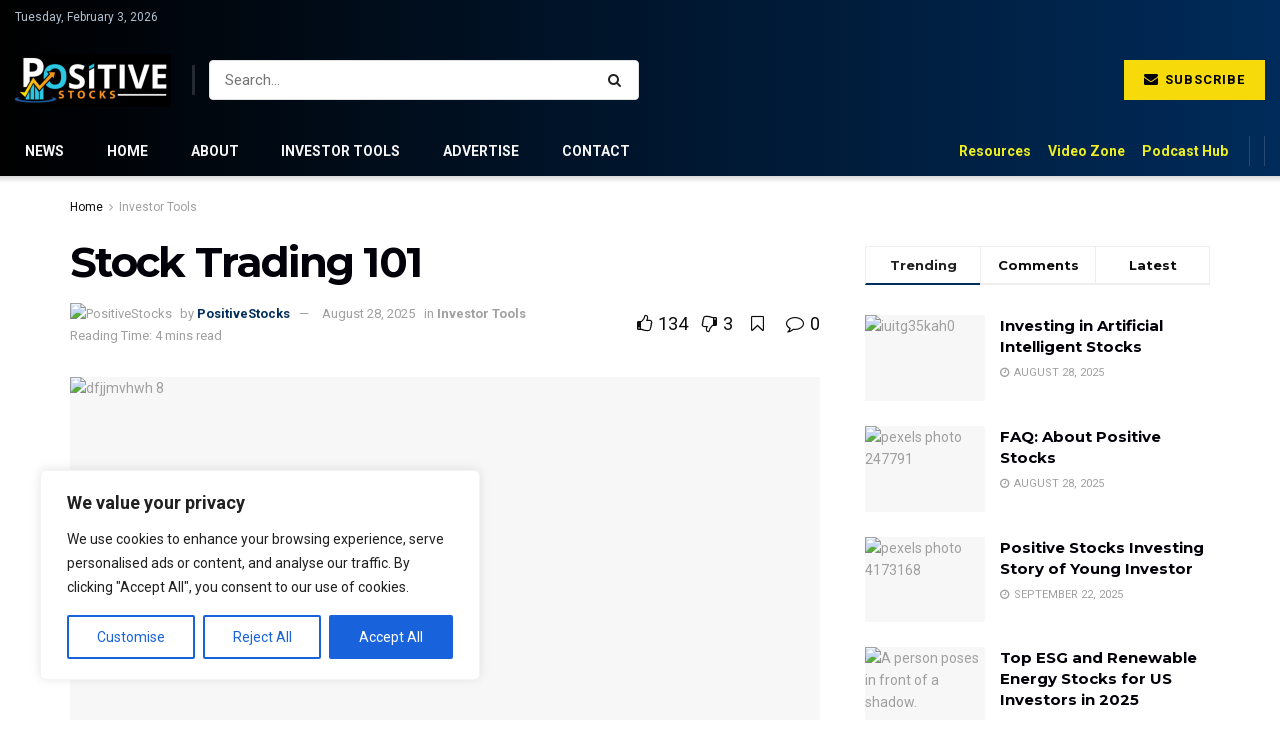

--- FILE ---
content_type: text/html; charset=utf-8
request_url: https://www.google.com/recaptcha/api2/aframe
body_size: 185
content:
<!DOCTYPE HTML><html><head><meta http-equiv="content-type" content="text/html; charset=UTF-8"></head><body><script nonce="V5V1EqeZ9k3zEjvpIyU-KA">/** Anti-fraud and anti-abuse applications only. See google.com/recaptcha */ try{var clients={'sodar':'https://pagead2.googlesyndication.com/pagead/sodar?'};window.addEventListener("message",function(a){try{if(a.source===window.parent){var b=JSON.parse(a.data);var c=clients[b['id']];if(c){var d=document.createElement('img');d.src=c+b['params']+'&rc='+(localStorage.getItem("rc::a")?sessionStorage.getItem("rc::b"):"");window.document.body.appendChild(d);sessionStorage.setItem("rc::e",parseInt(sessionStorage.getItem("rc::e")||0)+1);localStorage.setItem("rc::h",'1770135022786');}}}catch(b){}});window.parent.postMessage("_grecaptcha_ready", "*");}catch(b){}</script></body></html>

--- FILE ---
content_type: application/javascript; charset=utf-8
request_url: https://fundingchoicesmessages.google.com/f/AGSKWxXDcBSKLtOphwIQJl8_jx1Hp0aqlEy7p9dST5-Lw9O4JGAwhGYZM95_vAFrN_pDoTeJLN8kLcbcjTjdiRys2cxEFcTZ4PaHqeeq0yKh3gkJtRRLTO7bh-2up0xrXmG5_z7ja3dDbw==?fccs=W251bGwsbnVsbCxudWxsLG51bGwsbnVsbCxudWxsLFsxNzcwMTM1MDIwLDk3NDAwMDAwMF0sbnVsbCxudWxsLG51bGwsW251bGwsWzcsNiwxMF0sbnVsbCxudWxsLG51bGwsbnVsbCxudWxsLG51bGwsbnVsbCxudWxsLG51bGwsMV0sImh0dHBzOi8vcG9zaXRpdmVzdG9ja3MuY29tL3N0b2NrLXRyYWRpbmctMTAxLyIsbnVsbCxbWzgsIjdmNGF5NFNtNGtFIl0sWzksImVuLVVTIl0sWzE2LCJbMSwxLDFdIl0sWzE5LCIyIl0sWzI0LCIiXSxbMjksImZhbHNlIl1dXQ
body_size: 145
content:
if (typeof __googlefc.fcKernelManager.run === 'function') {"use strict";this.default_ContributorServingResponseClientJs=this.default_ContributorServingResponseClientJs||{};(function(_){var window=this;
try{
var tp=function(a){this.A=_.r(a)};_.t(tp,_.G);var up=function(a){this.A=_.r(a)};_.t(up,_.G);up.prototype.getWhitelistStatus=function(){return _.E(this,2)};var vp=function(a){this.A=_.r(a)};_.t(vp,_.G);var wp=_.ed(vp),xp=function(a,b,c){this.B=a;this.j=_.z(b,tp,1);this.l=_.z(b,_.Qk,3);this.F=_.z(b,up,4);a=this.B.location.hostname;this.D=_.Fg(this.j,2)&&_.N(this.j,2)!==""?_.N(this.j,2):a;a=new _.Qg(_.Rk(this.l));this.C=new _.eh(_.q.document,this.D,a);this.console=null;this.o=new _.pp(this.B,c,a)};
xp.prototype.run=function(){if(_.N(this.j,3)){var a=this.C,b=_.N(this.j,3),c=_.gh(a),d=new _.Wg;b=_.hg(d,1,b);c=_.B(c,1,b);_.kh(a,c)}else _.hh(this.C,"FCNEC");_.rp(this.o,_.z(this.l,_.De,1),this.l.getDefaultConsentRevocationText(),this.l.getDefaultConsentRevocationCloseText(),this.l.getDefaultConsentRevocationAttestationText(),this.D);_.sp(this.o,_.E(this.F,1),this.F.getWhitelistStatus());var e;a=(e=this.B.googlefc)==null?void 0:e.__executeManualDeployment;a!==void 0&&typeof a==="function"&&_.Wo(this.o.G,
"manualDeploymentApi")};var yp=function(){};yp.prototype.run=function(a,b,c){var d;return _.u(function(e){d=wp(b);(new xp(a,d,c)).run();return e.return({})})};_.Uk(7,new yp);
}catch(e){_._DumpException(e)}
}).call(this,this.default_ContributorServingResponseClientJs);
// Google Inc.

//# sourceURL=/_/mss/boq-content-ads-contributor/_/js/k=boq-content-ads-contributor.ContributorServingResponseClientJs.en_US.7f4ay4Sm4kE.es5.O/d=1/exm=ad_blocking_detection_executable,kernel_loader,loader_js_executable,web_iab_us_states_signal_executable/ed=1/rs=AJlcJMxcRWottFWkv7iSx2xUgPdsEv8lDg/m=cookie_refresh_executable
__googlefc.fcKernelManager.run('\x5b\x5b\x5b7,\x22\x5b\x5bnull,\\\x22positivestocks.com\\\x22,\\\x22AKsRol-tjoXvHIdFsuggd42KrU4x8UbTZHX6kqdVWddaO2ddtwxN-izTmyV8LeXYhLbAqsHD1qqiShzl6pMKShQ0TWdXEpnKIPn13tJAhsHPK62H8hHiWNiDID3CQUItxV3w81h8PRNjN7mwEbArM9JwJGtBVaPLiw\\\\u003d\\\\u003d\\\x22\x5d,null,\x5b\x5bnull,null,null,\\\x22https:\/\/fundingchoicesmessages.google.com\/f\/AGSKWxVAnNzi9Sf-jWTItpVSllMbBleUqDuN-0M9yq5X3JnPddYgnSe3934FMQ5_YYJ0gAPH_tRE3VoXGhIUvmdiuXCEXb93TO1D30hKb6x39KOMuqjk4xu_Y-Be8dJTXcRCjO0YxKyjkw\\\\u003d\\\\u003d\\\x22\x5d,null,null,\x5bnull,null,null,\\\x22https:\/\/fundingchoicesmessages.google.com\/el\/AGSKWxXpbAQ9FRZBmF16VAANLHrp4mpltmOqapufgay2M0KzYH8aFcuAFobFQgo_RFNBaulanpUzNP9VR6_2qkUtzLGCMggGuROp337rCxQTDD0bZjogtuNv3nkbenhgolZIuLdHBqlIgA\\\\u003d\\\\u003d\\\x22\x5d,null,\x5bnull,\x5b7,6,10\x5d,null,null,null,null,null,null,null,null,null,1\x5d\x5d,\x5b3,1\x5d\x5d\x22\x5d\x5d,\x5bnull,null,null,\x22https:\/\/fundingchoicesmessages.google.com\/f\/AGSKWxVg9AXBjyYZdFdvzafrZR2X4GBTPZLHBcsRVJZI2GorKZO_6m_DfuZtkj3A3zOntbkFdLIwxllWQop7I5GcyKKJCAi7Jm1AiDRkg0bgHpKe9UDtM7RCuOK1jVV7ZSkFjT1uCkyjAw\\u003d\\u003d\x22\x5d\x5d');}

--- FILE ---
content_type: application/javascript; charset=utf-8
request_url: https://fundingchoicesmessages.google.com/f/AGSKWxU69uRwNMXPcLmuq98chjN4DAY9Hz3w_6mNVIt4fCNstXVUt4Z7RC3JlFw3BEVXZJqygxqGHAZHdDkXhnADdqWAyVMMr0r7NDujdMvmJSOiKRhX7YS6vetAx6HfRBm8Bnv1kGN_rAFauR9GkK69avSVc4KqjHjMH0B6XF6Qlk7PI7_dVC8eX0tHkMxr/_/lotto_ad_-ad-unit./ad_refresher./ad/popup.?adTagUrl=
body_size: -1284
content:
window['1c90d3b5-e8ea-47d8-8dbc-e720039daa53'] = true;